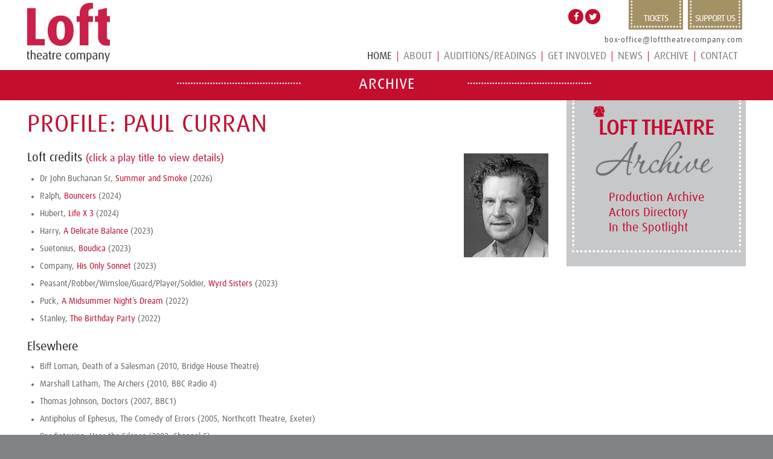

--- FILE ---
content_type: text/html; charset=UTF-8
request_url: https://archive.lofttheatrecompany.com/profile.php?urlforename=Paul&urlsurname=Curran
body_size: 8178
content:



<!DOCTYPE html>
<html lang="en-GB" prefix="og: http://ogp.me/ns#" class="html_stretched responsive av-preloader-disabled av-default-lightbox  html_header_top html_logo_left html_main_nav_header html_menu_right html_slim html_header_sticky_disabled html_header_shrinking_disabled html_mobile_menu_phone html_header_searchicon html_content_align_center html_header_unstick_top_disabled html_header_stretch_disabled html_minimal_header html_av-submenu-hidden html_av-submenu-display-click html_av-overlay-side html_av-overlay-side-classic html_av-submenu-clone html_entry_id_2 ">
<head>
<meta charset="UTF-8" />


<!-- mobile setting -->
<meta name="viewport" content="width=device-width, initial-scale=1, maximum-scale=1">

<title>Loft Theatre: Paul Curran</title>

<!-- This site is optimized with the Yoast SEO plugin v5.8 - https://yoast.com/wordpress/plugins/seo/ -->
<meta name="description" content="The Loft Theatre Company has been producing live theatre in Leamington Spa since 1922. We aim to produce professional shows at our...Read More"/>
<link rel="canonical" href="https://lofttheatrecompany.com/" />
<meta property="og:locale" content="en_GB" />
<meta property="og:type" content="website" />
<meta property="og:title" content="Home - The Loft Theatre Company Leamington Spa" />
<meta property="og:description" content="The Loft Theatre Company has been producing live theatre in Leamington Spa since 1922. We aim to produce professional shows at our...Read More" />
<meta property="og:url" content="https://lofttheatrecompany.com/" />
<meta property="og:site_name" content="The Loft Theatre Company" />
<meta property="og:image" content="https://lofttheatrecompany.com/wp-content/uploads/2016/10/loft-1.png" />
<meta name="twitter:card" content="summary" />
<meta name="twitter:description" content="The Loft Theatre Company has been producing live theatre in Leamington Spa since 1922. We aim to produce professional shows at our...Read More" />
<meta name="twitter:title" content="Home - The Loft Theatre Company Leamington Spa" />
<meta name="twitter:site" content="@LoftTheatre" />
<meta name="twitter:image" content="https://lofttheatrecompany.com/wp-content/uploads/2016/10/loft-1.png" />
<meta name="twitter:creator" content="@LoftTheatre" />
<script type='application/ld+json'>{"@context":"http:\/\/schema.org","@type":"WebSite","@id":"#website","url":"http:\/\/lofttheatrecompany.com\/","name":"The Loft Theatre Company","potentialAction":{"@type":"SearchAction","target":"http:\/\/lofttheatrecompany.com\/?s={search_term_string}","query-input":"required name=search_term_string"}}</script>
<script type='application/ld+json'>{"@context":"http:\/\/schema.org","@type":"Organization","url":"http:\/\/lofttheatrecompany.com\/","sameAs":["https:\/\/www.facebook.com\/LoftTheatre","https:\/\/twitter.com\/LoftTheatre"],"@id":"#organization","name":"Loft Theatre","logo":"http:\/\/lofttheatrecompany.com\/wp-content\/uploads\/2016\/09\/loft.png"}</script>
<!-- / Yoast SEO plugin. -->

<link rel='dns-prefetch' href='//s.w.org' />
<link rel="alternate" type="application/rss+xml" title="The Loft Theatre Company &raquo; Feed" href="https://lofttheatrecompany.com/feed/" />
<link rel="alternate" type="application/rss+xml" title="The Loft Theatre Company &raquo; Comments Feed" href="https://lofttheatrecompany.com/comments/feed/" />
<link rel="alternate" type="application/rss+xml" title="The Loft Theatre Company &raquo; Home Comments Feed" href="https://lofttheatrecompany.com/home/feed/" />

<!-- google webfont font replacement -->
<link rel='stylesheet' id='avia-google-webfont' href='//fonts.googleapis.com/css?family=Open+Sans:400,600' type='text/css' media='all'/> 
		<script type="text/javascript">
			window._wpemojiSettings = {"baseUrl":"https:\/\/s.w.org\/images\/core\/emoji\/2.3\/72x72\/","ext":".png","svgUrl":"https:\/\/s.w.org\/images\/core\/emoji\/2.3\/svg\/","svgExt":".svg","source":{"concatemoji":"https:\/\/lofttheatrecompany.com\/wp-includes\/js\/wp-emoji-release.min.js?ver=4.9.1"}};
			!function(a,b,c){function d(a,b){var c=String.fromCharCode;l.clearRect(0,0,k.width,k.height),l.fillText(c.apply(this,a),0,0);var d=k.toDataURL();l.clearRect(0,0,k.width,k.height),l.fillText(c.apply(this,b),0,0);var e=k.toDataURL();return d===e}function e(a){var b;if(!l||!l.fillText)return!1;switch(l.textBaseline="top",l.font="600 32px Arial",a){case"flag":return!(b=d([55356,56826,55356,56819],[55356,56826,8203,55356,56819]))&&(b=d([55356,57332,56128,56423,56128,56418,56128,56421,56128,56430,56128,56423,56128,56447],[55356,57332,8203,56128,56423,8203,56128,56418,8203,56128,56421,8203,56128,56430,8203,56128,56423,8203,56128,56447]),!b);case"emoji":return b=d([55358,56794,8205,9794,65039],[55358,56794,8203,9794,65039]),!b}return!1}function f(a){var c=b.createElement("script");c.src=a,c.defer=c.type="text/javascript",b.getElementsByTagName("head")[0].appendChild(c)}var g,h,i,j,k=b.createElement("canvas"),l=k.getContext&&k.getContext("2d");for(j=Array("flag","emoji"),c.supports={everything:!0,everythingExceptFlag:!0},i=0;i<j.length;i++)c.supports[j[i]]=e(j[i]),c.supports.everything=c.supports.everything&&c.supports[j[i]],"flag"!==j[i]&&(c.supports.everythingExceptFlag=c.supports.everythingExceptFlag&&c.supports[j[i]]);c.supports.everythingExceptFlag=c.supports.everythingExceptFlag&&!c.supports.flag,c.DOMReady=!1,c.readyCallback=function(){c.DOMReady=!0},c.supports.everything||(h=function(){c.readyCallback()},b.addEventListener?(b.addEventListener("DOMContentLoaded",h,!1),a.addEventListener("load",h,!1)):(a.attachEvent("onload",h),b.attachEvent("onreadystatechange",function(){"complete"===b.readyState&&c.readyCallback()})),g=c.source||{},g.concatemoji?f(g.concatemoji):g.wpemoji&&g.twemoji&&(f(g.twemoji),f(g.wpemoji)))}(window,document,window._wpemojiSettings);
		</script>
		<style type="text/css">
img.wp-smiley,
img.emoji {
	display: inline !important;
	border: none !important;
	box-shadow: none !important;
	height: 1em !important;
	width: 1em !important;
	margin: 0 .07em !important;
	vertical-align: -0.1em !important;
	background: none !important;
	padding: 0 !important;
}
			#mobile-advanced {display:none}
</style>
<link rel='stylesheet' id='rcpt_style-css'  href='https://lofttheatrecompany.com/wp-content/plugins/recent_custom_post_type/media/style.css?ver=4.9.1' type='text/css' media='all' />
<link rel='stylesheet' id='cookie-notice-front-css'  href='https://lofttheatrecompany.com/wp-content/plugins/cookie-notice/css/front.min.css?ver=4.9.1' type='text/css' media='all' />
<link rel='stylesheet' id='avia-grid-css'  href='https://lofttheatrecompany.com/wp-content/themes/enfold/css/grid.css?ver=4.1' type='text/css' media='all' />
<link rel='stylesheet' id='avia-base-css'  href='https://lofttheatrecompany.com/wp-content/themes/enfold/css/base.css?ver=4.1' type='text/css' media='all' />
<link rel='stylesheet' id='avia-layout-css'  href='https://lofttheatrecompany.com/wp-content/themes/enfold/css/layout.css?ver=4.1' type='text/css' media='all' />
<link rel='stylesheet' id='avia-scs-css'  href='https://lofttheatrecompany.com/wp-content/themes/enfold/css/shortcodes.css?ver=4.1' type='text/css' media='all' />
<link rel='stylesheet' id='avia-popup-css-css'  href='https://lofttheatrecompany.com/wp-content/themes/enfold/js/aviapopup/magnific-popup.css?ver=4.1' type='text/css' media='screen' />
<link rel='stylesheet' id='avia-media-css'  href='https://lofttheatrecompany.com/wp-content/themes/enfold/js/mediaelement/skin-1/mediaelementplayer.css?ver=4.1' type='text/css' media='screen' />
<link rel='stylesheet' id='avia-print-css'  href='https://lofttheatrecompany.com/wp-content/themes/enfold/css/print.css?ver=4.1' type='text/css' media='print' />
<link rel='stylesheet' id='avia-dynamic-css'  href='https://lofttheatrecompany.com/wp-content/uploads/dynamic_avia/the_loft_theatre_2018.css?ver=5a1fe9d25d7ba' type='text/css' media='all' />
<link rel='stylesheet' id='avia-custom-css'  href='https://lofttheatrecompany.com/wp-content/themes/enfold/css/custom.css?ver=4.1' type='text/css' media='all' />
<link rel='stylesheet' id='avia-style-css'  href='https://lofttheatrecompany.com/wp-content/themes/the-loft-theatre-2018/style.css?ver=4.1' type='text/css' media='all' />
<link rel='stylesheet' id='avia-gravity-css'  href='https://lofttheatrecompany.com/wp-content/themes/enfold/config-gravityforms/gravity-mod.css?ver=1' type='text/css' media='screen' />
<script type='text/javascript' src='https://lofttheatrecompany.com/wp-includes/js/jquery/jquery.js?ver=1.12.4'></script>
<script type='text/javascript' src='https://lofttheatrecompany.com/wp-includes/js/jquery/jquery-migrate.min.js?ver=1.4.1'></script>
<script type='text/javascript' src='https://lofttheatrecompany.com/wp-content/themes/enfold/js/avia-compat.js?ver=4.1'></script>
<script type='text/javascript'>
var mejsL10n = {"language":"en","strings":{"mejs.install-flash":"You are using a browser that does not have Flash player enabled or installed. Please turn on your Flash player plugin or download the latest version from https:\/\/get.adobe.com\/flashplayer\/","mejs.fullscreen-off":"Turn off Fullscreen","mejs.fullscreen-on":"Go Fullscreen","mejs.download-video":"Download Video","mejs.fullscreen":"Fullscreen","mejs.time-jump-forward":["Jump forward 1 second","Jump forward %1 seconds"],"mejs.loop":"Toggle Loop","mejs.play":"Play","mejs.pause":"Pause","mejs.close":"Close","mejs.time-slider":"Time Slider","mejs.time-help-text":"Use Left\/Right Arrow keys to advance one second, Up\/Down arrows to advance ten seconds.","mejs.time-skip-back":["Skip back 1 second","Skip back %1 seconds"],"mejs.captions-subtitles":"Captions\/Subtitles","mejs.captions-chapters":"Chapters","mejs.none":"None","mejs.mute-toggle":"Mute Toggle","mejs.volume-help-text":"Use Up\/Down Arrow keys to increase or decrease volume.","mejs.unmute":"Unmute","mejs.mute":"Mute","mejs.volume-slider":"Volume Slider","mejs.video-player":"Video Player","mejs.audio-player":"Audio Player","mejs.ad-skip":"Skip ad","mejs.ad-skip-info":["Skip in 1 second","Skip in %1 seconds"],"mejs.source-chooser":"Source Chooser","mejs.stop":"Stop","mejs.speed-rate":"Speed Rate","mejs.live-broadcast":"Live Broadcast","mejs.afrikaans":"Afrikaans","mejs.albanian":"Albanian","mejs.arabic":"Arabic","mejs.belarusian":"Belarusian","mejs.bulgarian":"Bulgarian","mejs.catalan":"Catalan","mejs.chinese":"Chinese","mejs.chinese-simplified":"Chinese (Simplified)","mejs.chinese-traditional":"Chinese (Traditional)","mejs.croatian":"Croatian","mejs.czech":"Czech","mejs.danish":"Danish","mejs.dutch":"Dutch","mejs.english":"English","mejs.estonian":"Estonian","mejs.filipino":"Filipino","mejs.finnish":"Finnish","mejs.french":"French","mejs.galician":"Galician","mejs.german":"German","mejs.greek":"Greek","mejs.haitian-creole":"Haitian Creole","mejs.hebrew":"Hebrew","mejs.hindi":"Hindi","mejs.hungarian":"Hungarian","mejs.icelandic":"Icelandic","mejs.indonesian":"Indonesian","mejs.irish":"Irish","mejs.italian":"Italian","mejs.japanese":"Japanese","mejs.korean":"Korean","mejs.latvian":"Latvian","mejs.lithuanian":"Lithuanian","mejs.macedonian":"Macedonian","mejs.malay":"Malay","mejs.maltese":"Maltese","mejs.norwegian":"Norwegian","mejs.persian":"Persian","mejs.polish":"Polish","mejs.portuguese":"Portuguese","mejs.romanian":"Romanian","mejs.russian":"Russian","mejs.serbian":"Serbian","mejs.slovak":"Slovak","mejs.slovenian":"Slovenian","mejs.spanish":"Spanish","mejs.swahili":"Swahili","mejs.swedish":"Swedish","mejs.tagalog":"Tagalog","mejs.thai":"Thai","mejs.turkish":"Turkish","mejs.ukrainian":"Ukrainian","mejs.vietnamese":"Vietnamese","mejs.welsh":"Welsh","mejs.yiddish":"Yiddish"}};
</script>
<script type='text/javascript' src='https://lofttheatrecompany.com/wp-includes/js/mediaelement/mediaelement-and-player.min.js?ver=4.2.6-78496d1'></script>
<script type='text/javascript' src='https://lofttheatrecompany.com/wp-includes/js/mediaelement/mediaelement-migrate.min.js?ver=4.9.1'></script>
<script type='text/javascript'>
/* <![CDATA[ */
var _wpmejsSettings = {"pluginPath":"\/wp-includes\/js\/mediaelement\/","classPrefix":"mejs-","stretching":"responsive"};
/* ]]> */
</script>
<link rel='https://api.w.org/' href='https://lofttheatrecompany.com/wp-json/' />
<link rel="EditURI" type="application/rsd+xml" title="RSD" href="https://lofttheatrecompany.com/xmlrpc.php?rsd" />
<link rel="wlwmanifest" type="application/wlwmanifest+xml" href="https://lofttheatrecompany.com/wp-includes/wlwmanifest.xml" /> 
<link rel='shortlink' href='https://lofttheatrecompany.com/' />
<link rel="alternate" type="application/json+oembed" href="https://lofttheatrecompany.com/wp-json/oembed/1.0/embed?url=http%3A%2F%2Floft-theatre.co.uk%2F" />
<link rel="alternate" type="text/xml+oembed" href="https://lofttheatrecompany.com/wp-json/oembed/1.0/embed?url=http%3A%2F%2Floft-theatre.co.uk%2F&#038;format=xml" />

    <style type="text/css">
    li#wp-admin-bar-new-post, li#wp-admin-bar-new-media, #wp-admin-bar-user-info,#wp-admin-bar-edit-profile, #wp-admin-bar-search {display:none!important}
    </style><link rel="profile" href="http://gmpg.org/xfn/11" />
<link rel="alternate" type="application/rss+xml" title="The Loft Theatre Company RSS2 Feed" href="https://lofttheatrecompany.com/feed/" />
<link rel="pingback" href="https://lofttheatrecompany.com/xmlrpc.php" />
<!--[if lt IE 9]><script src="https://lofttheatrecompany.com/wp-content/themes/enfold/js/html5shiv.js"></script><![endif]-->
<link rel="icon" href="https://lofttheatrecompany.com/wp-content/uploads/2016/10/favicon.png" type="image/png">


<!--
Debugging Info for Theme support: 

Theme: Enfold
Version: 4.1.2
Installed: enfold
AviaFramework Version: 4.6
AviaBuilder Version: 0.9.5
- - - - - - - - - - -
ChildTheme: the loft theatre 2018
ChildTheme Version: 2.1
ChildTheme Installed: enfold

ML:512-PU:73-PLA:18
WP:4.9.1
Updates: disabled
-->

<style type='text/css'>
	
	@media only screen and (min-width: 68px) and (max-width: 767px) {
		
		li.av-burger-menu-main {display:none!important} 
		div.home {display:block!important; float:right; font-size:35px; color: #A6A6A6; position: absolute; right: 0; top:0} 
		
	}
	
	@media only screen and (min-width: 768px) and (max-width: 8067px) {
		
		div.home {display:none!important} 
		
	}
	
@font-face {font-family: 'entypo-fontello'; font-weight: normal; font-style: normal;
src: url('https://lofttheatrecompany.com/wp-content/themes/enfold/config-templatebuilder/avia-template-builder/assets/fonts/entypo-fontello.eot?v=3');
src: url('https://lofttheatrecompany.com/wp-content/themes/enfold/config-templatebuilder/avia-template-builder/assets/fonts/entypo-fontello.eot?v=3#iefix') format('embedded-opentype'), 
url('https://lofttheatrecompany.com/wp-content/themes/enfold/config-templatebuilder/avia-template-builder/assets/fonts/entypo-fontello.woff?v=3') format('woff'), 
url('https://lofttheatrecompany.com/wp-content/themes/enfold/config-templatebuilder/avia-template-builder/assets/fonts/entypo-fontello.ttf?v=3') format('truetype'), 
url('https://lofttheatrecompany.com/wp-content/themes/enfold/config-templatebuilder/avia-template-builder/assets/fonts/entypo-fontello.svg?v=3#entypo-fontello') format('svg');
} #top .avia-font-entypo-fontello, body .avia-font-entypo-fontello, html body [data-av_iconfont='entypo-fontello']:before{ font-family: 'entypo-fontello'; }
</style><script>
  (function(i,s,o,g,r,a,m){i['GoogleAnalyticsObject']=r;i[r]=i[r]||function(){
  (i[r].q=i[r].q||[]).push(arguments)},i[r].l=1*new Date();a=s.createElement(o),
  m=s.getElementsByTagName(o)[0];a.async=1;a.src=g;m.parentNode.insertBefore(a,m)
  })(window,document,'script','https://www.google-analytics.com/analytics.js','ga');

  ga('create', 'UA-84988654-1', 'auto');
  ga('send', 'pageview');

</script>
<script src="https://use.fontawesome.com/8738681a54.js"></script>

<style>
blockquote { color: dimgray !important; }
</style>

</head>
<!-- Page Begins -->

<body id="top" class="page archy page-template-default logged-in admin-bar no-customize-support stretched open_sans " itemscope="itemscope" itemtype="https://schema.org/WebPage" >

	
	<div id='wrap_all'>

	
<header id="header" class=" header_color light_bg_color  av_header_top av_logo_left av_main_nav_header av_menu_right av_slim av_header_sticky_disabled av_header_shrinking_disabled av_header_stretch_disabled av_mobile_menu_phone av_header_searchicon av_header_unstick_top_disabled av_seperator_small_border av_minimal_header av_bottom_nav_disabled " role="banner" itemscope="itemscope" itemtype="https://schema.org/WPHeader">

<a id="advanced_menu_toggle" href="#" aria-hidden="true" data-av_icon="" data-av_iconfont="entypo-fontello"></a><a id="advanced_menu_hide" href="#" aria-hidden="true" data-av_icon="" data-av_iconfont="entypo-fontello"></a>		<div id="header_main" class="container_wrap container_wrap_logo">
	
        						<div class="thisone"><div class="phoney"> <div class="topgap"><div class="top-social">			<div class="textwidget"><a href="https://www.facebook.com/LoftTheatre" class="topface"><i class="fa fa-facebook" aria-hidden="true"></i></a> <a href="https://twitter.com/LoftTheatre" class="toptwit"><i class="fa fa-twitter" aria-hidden="true"></i></a> </div>
		</div></div><div class="topnogap"><div class="top-links">			<div class="textwidget"><a href="http://lofttheatre.savoysystems.co.uk/LoftTheatre.dll/" class="toptix">TICKETS</a> <a href="http://lofttheatre.savoysystems.co.uk/LoftTheatre.dll/TSelectItems.waSelectItemsPrompt.TcsWebMenuItem_8810.TcsWebTab_8811" class="topdon">SUPPORT US</a></div>
		</div></div>
							<div class="emailer"><a href="mailto:box-office@lofttheatrecompany.com">box-office@lofttheatrecompany.com</a></div> </div></div>
						<div class="container av-logo-container"><div class="inner-container"><strong class="logo"><a href="https://lofttheatrecompany.com/"><img src="https://lofttheatrecompany.com/wp-content/uploads/2017/10/loft.jpg" alt="The Loft Theatre Company" width="300" height="100"></a></strong><nav class="main_menu" data-selectname="Select a page" role="navigation" itemscope="itemscope" itemtype="https://schema.org/SiteNavigationElement"><div class="avia-menu av-main-nav-wrap"><ul id="avia-menu" class="menu av-main-nav"><li id="menu-item-search-mobile" class="menu-item menu-item-type-post_type menu-item-object-page current-menu-item page_item page-item-18 current_page_item menu-item-top-level menu-item-top-level-5 dropdown_ul_available" style="">

<form action="https://lofttheatrecompany.com/" id="searchform" method="get" class="">
	<div>
		<input type="submit" value="?" id="searchsubmit" class="button avia-font-entypo-fontello" />
		<input type="text" id="s" name="s" value="" placeholder='Search' />
			</div>
</form></li><li id="menu-item-467" class="menu-item menu-item-type-post_type menu-item-object-page menu-item-home current-menu-item page_item page-item-2 current_page_item menu-item-top-level menu-item-top-level-1"><a href="https://lofttheatrecompany.com/" itemprop="url"><span class="avia-bullet"></span><span class="avia-menu-text">Home</span><span class="avia-menu-fx"><span class="avia-arrow-wrap"><span class="avia-arrow"></span></span></span></a></li>

<li class="menu-item menu-item-type-post_type menu-item-object-page menu-item-has-children menu-item-top-level menu-item-top-level-2 dropdown_ul_available" style=""><a href="https://lofttheatrecompany.com/about-us/" itemprop="url"><span class="avia-bullet"></span><span class="avia-menu-text">About</span><span class="avia-menu-fx"><span class="avia-arrow-wrap"><span class="avia-arrow"></span></span></span><span class="dropdown_available"></span></a>


<ul class="sub-menu">
	<li id="menu-item-474" class="menu-item menu-item-type-post_type menu-item-object-page"><a href="https://lofttheatrecompany.com/about-us/how-to-find-us/" itemprop="url"><span class="avia-bullet"></span><span class="avia-menu-text">How to find us</span></a></li>
	<li id="menu-item-475" class="menu-item menu-item-type-post_type menu-item-object-page"><a href="https://lofttheatrecompany.com/about-us/booking-information/" itemprop="url"><span class="avia-bullet"></span><span class="avia-menu-text">Booking information</span></a></li>
	<li id="menu-item-3231" class="menu-item menu-item-type-post_type menu-item-object-page"><a href="https://lofttheatrecompany.com/about-us/diversity-statement/" itemprop="url"><span class="avia-bullet"></span><span class="avia-menu-text">Diversity Statement</span></a></li>
</ul>
</li>
<li id="menu-item-855" class="menu-item menu-item-type-post_type menu-item-object-page menu-item-top-level menu-item-top-level-3"><a href="https://lofttheatrecompany.com/readings/" itemprop="url"><span class="avia-bullet"></span><span class="avia-menu-text">Auditions/Readings</span><span class="avia-menu-fx"><span class="avia-arrow-wrap"><span class="avia-arrow"></span></span></span></a></li>
<li id="menu-item-472" class="menu-item menu-item-type-post_type menu-item-object-page menu-item-has-children menu-item-top-level menu-item-top-level-4"><a href="https://lofttheatrecompany.com/get-involved/" itemprop="url"><span class="avia-bullet"></span><span class="avia-menu-text">Get Involved</span><span class="avia-menu-fx"><span class="avia-arrow-wrap"><span class="avia-arrow"></span></span></span></a>


<ul class="sub-menu">
<!--
	<li id="menu-item-8044" class="menu-item menu-item-type-post_type menu-item-object-page"><a href="https://lofttheatrecompany.com/get-involved/youth-theatre-ensemble/" itemprop="url"><span class="avia-bullet"></span><span class="avia-menu-text">Loft Youth Theatre Ensemble</span></a></li>
-->
	<li id="menu-item-477" class="menu-item menu-item-type-post_type menu-item-object-page"><a href="https://lofttheatrecompany.com/get-involved/season-tickets/" itemprop="url"><span class="avia-bullet"></span><span class="avia-menu-text">Season Tickets</span></a></li>
	<li id="menu-item-478" class="menu-item menu-item-type-post_type menu-item-object-page"><a href="https://lofttheatrecompany.com/get-involved/volunteering/" itemprop="url"><span class="avia-bullet"></span><span class="avia-menu-text">Volunteering</span></a></li>
	<li id="menu-item-1298" class="menu-item menu-item-type-post_type menu-item-object-page"><a href="https://lofttheatrecompany.com/get-involved/vacancies/" itemprop="url"><span class="avia-bullet"></span><span class="avia-menu-text">Vacancies</span></a></li>
	<li id="menu-item-480" class="menu-item menu-item-type-post_type menu-item-object-page"><a href="https://lofttheatrecompany.com/get-involved/sponsor-a-seat/" itemprop="url"><span class="avia-bullet"></span><span class="avia-menu-text">Sponsor-a-seat</span></a></li>
</ul>
</li>
<!--
<li id="menu-item-8045" class="menu-item menu-item-type-post_type menu-item-object-page menu-item-top-level menu-item-top-level-5"><a href="https://lofttheatrecompany.com/get-involved/youth-theatre-ensemble/" itemprop="url"><span class="avia-bullet"></span><span class="avia-menu-text">Loft Youth Theatre</span><span class="avia-menu-fx"><span class="avia-arrow-wrap"><span class="avia-arrow"></span></span></span></a></li>
-->
<li id="menu-item-3391" class="menu-item menu-item-type-post_type menu-item-object-page menu-item-top-level menu-item-top-level-6"><a href="https://lofttheatrecompany.com/news/" itemprop="url"><span class="avia-bullet"></span><span class="avia-menu-text">News</span><span class="avia-menu-fx"><span class="avia-arrow-wrap"><span class="avia-arrow"></span></span></span></a></li>
<li id="menu-item-481" class="menu-item menu-item-type-custom menu-item-object-custom menu-item-has-children menu-item-top-level menu-item-top-level-7"><a href="https://archive.lofttheatrecompany.com/archive.php" itemprop="url"><span class="avia-bullet"></span><span class="avia-menu-text">Archive</span><span class="avia-menu-fx"><span class="avia-arrow-wrap"><span class="avia-arrow"></span></span></span></a>


<ul class="sub-menu">
	<li id="menu-item-1652" class="menu-item menu-item-type-custom menu-item-object-custom"><a target="_blank" href="https://archive.lofttheatrecompany.com/archive.php" itemprop="url"><span class="avia-bullet"></span><span class="avia-menu-text">Archive</span></a></li>
	<li id="menu-item-1653" class="menu-item menu-item-type-custom menu-item-object-custom"><a target="_blank" href="https://archive.lofttheatrecompany.com/actors.php" itemprop="url"><span class="avia-bullet"></span><span class="avia-menu-text">Actors Directory</span></a></li>
</ul><li class="menu-item menu-item-type-post_type menu-item-object-page menu-item-top-level menu-item-top-level-6" style=""><a href="https://lofttheatrecompany.com/contact-us/" itemprop="url"><span class="avia-bullet"></span><span class="avia-menu-text">Contact</span><span class="avia-menu-fx"><span class="avia-arrow-wrap"><span class="avia-arrow"></span></span></span></a></li>
<li class="av-burger-menu-main menu-item-avia-special " style="">
	        			<a href="#">
							<span class="av-hamburger av-hamburger--spin av-js-hamburger">
					        <span class="av-hamburger-box">
						          <span class="av-hamburger-inner"></span>
						          <strong>Menu</strong>
					        </span>
							</span>
						</a>
	        		   </li></ul></div></nav></div>
	<div class="home"><a href="https://lofttheatrecompany.com/"><i class="fa fa-home" aria-hidden="true"></i></a></div>
	</div>
	
	
		<!-- end container_wrap-->
		</div>
		
		<div class="header_bg"></div>

<!-- end header -->
</header>
		
	<div id='main' class='all_colors' data-scroll-offset='0'>

	<div id='av_section_1' class='avia-section main_color
	avia-section-small avia-no-border-styling avia-bg-style-scroll
	avia-builder-el-0 el_before_av_textblock avia-builder-el-first
	container_wrap sidebar_right' style='background-color: #c30e2e; height: 50px'><div class='container' ><main role="main" itemprop="mainContentOfPage" class='template-page pagey-wagey content av-content-small alpha units'><div class='post-entry post-entry-type-page post-entry-15'><div class='entry-content-wrapper clearfix'><div style='padding-bottom:0px; color:#ffffff;' class='av-special-heading av-special-heading-h1 custom-color-heading blockquote modern-quote modern-centered avia-builder-el-1 avia-builder-el-no-sibling
achive-title'><h1 class='av-special-heading-tag' itemprop="headline"
style="padding-top: 8px">Archive</h1><div class='special-heading-border'><div class='special-heading-inner-border' style='border-color:#ffffff'></div></div></div>
</div></div></main><!-- close content main element --></div></div><div id='after_section_1' class='main_color av_default_container_wrap container_wrap sidebar_right'><div class='container' ><div class='template-page content av-content-small alpha units'><div class='post-entry post-entry-type-page post-entry-15'><div class='entry-content-wrapper clearfix'>
<section class="av_textblock_section" itemscope="itemscope" itemtype="https://schema.org/CreativeWork" ><div class='avia_textblock' itemprop="text">

    <br>

<h1>Profile: Paul Curran</h1>



    <IMG SRC="/profiles/images/Paul_Curran.jpg" CLASS="picture alignright" ALT="Paul Curran" ALIGN="top" WIDTH=140 HEIGHT=172>
<H3>Loft credits <SPAN style='color: #c30e2e;
  font-size: smaller'>(click a play title to view details)</SPAN></H3>
<UL>
<LI>Dr John Buchanan Sr, <A HREF='/archive/production.php?show=Summer%20and%20Smoke&year=2026'><I>Summer and Smoke</I></A> (2026)</LI>
<LI>Ralph, <A HREF='/archive/production.php?show=Bouncers&year=2024'><I>Bouncers</I></A> (2024)</LI>
<LI>Hubert, <A HREF='/archive/production.php?show=Life%20X%203&year=2024'><I>Life X 3</I></A> (2024)</LI>
<LI>Harry, <A HREF='/archive/production.php?show=A%20Delicate%20Balance&year=2023'><I>A Delicate Balance</I></A> (2023)</LI>
<LI>Suetonius, <A HREF='/archive/production.php?show=Boudica&year=2023'><I>Boudica</I></A> (2023)</LI>
<LI>Company, <A HREF='/archive/production.php?show=His%20Only%20Sonnet&year=2023'><I>His Only Sonnet</I></A> (2023)</LI>
<LI>Peasant/Robber/Wimsloe/Guard/Player/Soldier, <A HREF='/archive/production.php?show=Wyrd%20Sisters&year=2023'><I>Wyrd Sisters</I></A> (2023)</LI>
<LI>Puck, <A HREF='/archive/production.php?show=A%20Midsummer%20Night%27s%20Dream&year=2022'><I>A Midsummer Night&rsquo;s Dream</I></A> (2022)</LI>
<LI>Stanley, <A HREF='/archive/production.php?show=The%20Birthday%20Party&year=2022'><I>The Birthday Party</I></A> (2022)</LI>
</UL>
<H3>Elsewhere</H3>
<UL>
<LI>Biff Loman, Death of a Salesman (2010, Bridge House Theatre)</LI>
<LI>Marshall Latham, The Archers (2010, BBC Radio 4)</LI>
<LI>Thomas Johnson, Doctors (2007, BBC1)</LI>
<LI>Antipholus of Ephesus, The Comedy of Errors (2005, Northcott Theatre, Exeter)</LI>
<LI>Paediatrician, Hear the Silence (2003, Channel 5)</LI>
<LI>Simon Travis, Nancherrow (1999, ITV)</LI>
<LI>King Arthur, Merlin (1998, NBC/Channel 4)</LI>
<LI>Prince Edward, Richard III (The Plantagenets) (1988, Royal Shakespeare Company)</LI>
</UL>
<H3>Notes</H3>
<P>Paul has written five books of poetry (His Only Sonnet Publishing) and, since 2016, has contributed a regular &lsquo;Poetry Corner&rsquo; feature to North Cotswold Community Radio.</P>
<HR>
<P>
  <UL CLASS='links'>
    <LI>
      To make additions or corrections to Paul Curran&rsquo;s profile, please
      <A HREF='mailto:PhilReynolds@lofttheatrecompany.com'>contact the online archivist</A>.
    </LI>
  </UL>
</P>
 

</div></section>
</div></div></div>

				<aside itemtype="https://schema.org/WPSideBar" itemscope="itemscope" role="complementary" class="sidebar sidebar_right  alpha units"><div class="inner_sidebar extralight-border"><div class="widget clearfix widget_nav_menu" id="nav_menu-6"><h3 class="widgettitle">Loft Theatre</h3><div class="menu-archive-container"><ul class="menu" id="menu-archive"><li class="menu-item menu-item-type-custom menu-item-object-custom menu-item-65" id="menu-item-65"><a href="/archive.php">Production Archive</a></li>
<li class="menu-item menu-item-type-custom menu-item-object-custom menu-item-66" id="menu-item-66"><a href="/actors.php">Actors Directory</a></li>
<li class="menu-item menu-item-type-custom menu-item-object-custom menu-item-67" id="menu-item-67"><a href="/spotlight.php">In the Spotlight</a></li>
</ul></div></div></div></aside>

	</div><!--end builder template--></div><!-- close default .container_wrap element -->						<div class="container_wrap footer_color" id="footer">

					<div class="container">

						<div class="flex_column av_one_fourth  first el_before_av_one_fourth"><section id="text-4" class="widget clearfix widget_text"><h3 class="widgettitle">Find us at</h3>			<div class="textwidget">Loft Theatre<br>
Victoria Colonnade<br>
Leamington Spa<br>
CV31 3AA</div>
		<span class="seperator extralight-border"></span></section></div><div class="flex_column av_one_fourth  el_after_av_one_fourth  el_before_av_one_fourth "><section id="text-5" class="widget clearfix widget_text"><h3 class="widgettitle">Join us on social media</h3>			<div class="textwidget"><ul>
<li><a href="https://twitter.com/lofttheatre">+ Twitter</a></li>
<li><a href="https://facebook.com/lofttheatre">+ Facebook</a></li>
</ul></div>
		<span class="seperator extralight-border"></span></section></div><div class="flex_column av_one_fourth  el_after_av_one_fourth  el_before_av_one_fourth "><section id="text-6" class="widget clearfix widget_text"><h3 class="widgettitle">Contact us</h3>			<div class="textwidget"><ul>
<li>Phone: <a href="tel:01926-800-360">01926 830 680</a> (answerphone service)</li>
<li><a href="mailto:boxoffice@lofttheatrecompany.com">Bookings</a></li>
<li><a href="mailto:gm@lofttheatrecompany.com">General enquiries</a></li>
</ul></div>
		<span class="seperator extralight-border"></span></section></div>

					</div>


				<!-- ####### END FOOTER CONTAINER ####### -->
				</div>
	


			

					<!-- end main -->
		</div>
		
		<!-- end wrap_all --></div>



<script type="text/javascript" src="./new-assets/avia.js"></script>
<a href="http://lofttheatre.wpengine.com/template/#top" title="Scroll to top" id="scroll-top-link" aria-hidden="true" data-av_icon="" data-av_iconfont="entypo-fontello"><span class="avia_hidden_link_text">Scroll to top</span></a>
<script>
  (function(i,s,o,g,r,a,m){i['GoogleAnalyticsObject']=r;i[r]=i[r]||function(){
  (i[r].q=i[r].q||[]).push(arguments)},i[r].l=1*new Date();a=s.createElement(o),
  m=s.getElementsByTagName(o)[0];a.async=1;a.src=g;m.parentNode.insertBefore(a,m)
  })(window,document,'script','https://www.google-analytics.com/analytics.js','ga');

  ga('create', 'UA-80913079-1', 'auto');
  ga('require', 'linkid');
  ga('send', 'pageview');

</script>

</body>

<!-- Analytics -->


</HTML>
